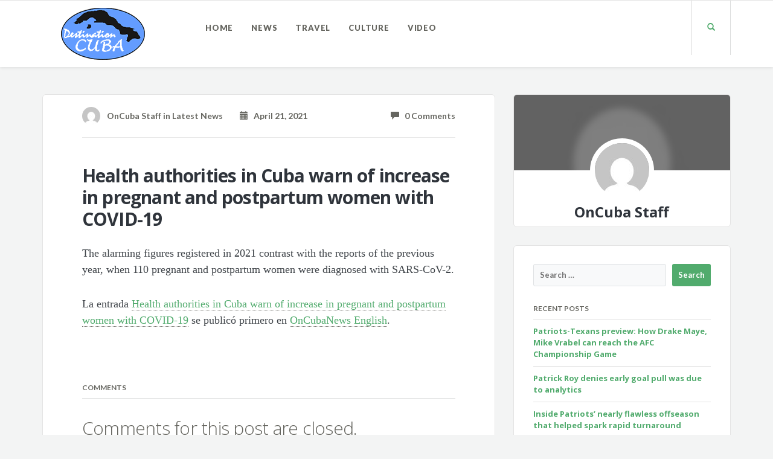

--- FILE ---
content_type: text/html; charset=UTF-8
request_url: https://www.destinationcuba.com/2021/04/21/health-authorities-in-cuba-warn-of-increase-in-pregnant-and-postpartum-women-with-covid-19/
body_size: 9587
content:
<!DOCTYPE html>
<html lang="en-US">
<head>
	<meta charset="UTF-8" />
	<meta name="viewport" content="width=device-width, initial-scale=1.0" />
	<link rel="pingback" href="https://www.destinationcuba.com/xmlrpc.php" />

	<!-- W3TC-include-js-head -->
	<title>Health authorities in Cuba warn of increase in pregnant and postpartum women with COVID-19 &#8211; Destination Cuba</title>
<meta name='robots' content='max-image-preview:large' />
<link rel='dns-prefetch' href='//fonts.googleapis.com' />
<link rel="alternate" type="application/rss+xml" title="Destination Cuba &raquo; Feed" href="https://www.destinationcuba.com/feed/" />
<link rel="alternate" type="application/rss+xml" title="Destination Cuba &raquo; Comments Feed" href="https://www.destinationcuba.com/comments/feed/" />
<link rel="alternate" type="application/rss+xml" title="Destination Cuba &raquo; Health authorities in Cuba warn of increase in pregnant and postpartum women with COVID-19 Comments Feed" href="https://www.destinationcuba.com/2021/04/21/health-authorities-in-cuba-warn-of-increase-in-pregnant-and-postpartum-women-with-covid-19/feed/" />
<link rel="alternate" title="oEmbed (JSON)" type="application/json+oembed" href="https://www.destinationcuba.com/wp-json/oembed/1.0/embed?url=https%3A%2F%2Fwww.destinationcuba.com%2F2021%2F04%2F21%2Fhealth-authorities-in-cuba-warn-of-increase-in-pregnant-and-postpartum-women-with-covid-19%2F" />
<link rel="alternate" title="oEmbed (XML)" type="text/xml+oembed" href="https://www.destinationcuba.com/wp-json/oembed/1.0/embed?url=https%3A%2F%2Fwww.destinationcuba.com%2F2021%2F04%2F21%2Fhealth-authorities-in-cuba-warn-of-increase-in-pregnant-and-postpartum-women-with-covid-19%2F&#038;format=xml" />
<style id='wp-img-auto-sizes-contain-inline-css' type='text/css'>
img:is([sizes=auto i],[sizes^="auto," i]){contain-intrinsic-size:3000px 1500px}
/*# sourceURL=wp-img-auto-sizes-contain-inline-css */
</style>
<style id='wp-emoji-styles-inline-css' type='text/css'>

	img.wp-smiley, img.emoji {
		display: inline !important;
		border: none !important;
		box-shadow: none !important;
		height: 1em !important;
		width: 1em !important;
		margin: 0 0.07em !important;
		vertical-align: -0.1em !important;
		background: none !important;
		padding: 0 !important;
	}
/*# sourceURL=wp-emoji-styles-inline-css */
</style>
<style id='wp-block-library-inline-css' type='text/css'>
:root{--wp-block-synced-color:#7a00df;--wp-block-synced-color--rgb:122,0,223;--wp-bound-block-color:var(--wp-block-synced-color);--wp-editor-canvas-background:#ddd;--wp-admin-theme-color:#007cba;--wp-admin-theme-color--rgb:0,124,186;--wp-admin-theme-color-darker-10:#006ba1;--wp-admin-theme-color-darker-10--rgb:0,107,160.5;--wp-admin-theme-color-darker-20:#005a87;--wp-admin-theme-color-darker-20--rgb:0,90,135;--wp-admin-border-width-focus:2px}@media (min-resolution:192dpi){:root{--wp-admin-border-width-focus:1.5px}}.wp-element-button{cursor:pointer}:root .has-very-light-gray-background-color{background-color:#eee}:root .has-very-dark-gray-background-color{background-color:#313131}:root .has-very-light-gray-color{color:#eee}:root .has-very-dark-gray-color{color:#313131}:root .has-vivid-green-cyan-to-vivid-cyan-blue-gradient-background{background:linear-gradient(135deg,#00d084,#0693e3)}:root .has-purple-crush-gradient-background{background:linear-gradient(135deg,#34e2e4,#4721fb 50%,#ab1dfe)}:root .has-hazy-dawn-gradient-background{background:linear-gradient(135deg,#faaca8,#dad0ec)}:root .has-subdued-olive-gradient-background{background:linear-gradient(135deg,#fafae1,#67a671)}:root .has-atomic-cream-gradient-background{background:linear-gradient(135deg,#fdd79a,#004a59)}:root .has-nightshade-gradient-background{background:linear-gradient(135deg,#330968,#31cdcf)}:root .has-midnight-gradient-background{background:linear-gradient(135deg,#020381,#2874fc)}:root{--wp--preset--font-size--normal:16px;--wp--preset--font-size--huge:42px}.has-regular-font-size{font-size:1em}.has-larger-font-size{font-size:2.625em}.has-normal-font-size{font-size:var(--wp--preset--font-size--normal)}.has-huge-font-size{font-size:var(--wp--preset--font-size--huge)}.has-text-align-center{text-align:center}.has-text-align-left{text-align:left}.has-text-align-right{text-align:right}.has-fit-text{white-space:nowrap!important}#end-resizable-editor-section{display:none}.aligncenter{clear:both}.items-justified-left{justify-content:flex-start}.items-justified-center{justify-content:center}.items-justified-right{justify-content:flex-end}.items-justified-space-between{justify-content:space-between}.screen-reader-text{border:0;clip-path:inset(50%);height:1px;margin:-1px;overflow:hidden;padding:0;position:absolute;width:1px;word-wrap:normal!important}.screen-reader-text:focus{background-color:#ddd;clip-path:none;color:#444;display:block;font-size:1em;height:auto;left:5px;line-height:normal;padding:15px 23px 14px;text-decoration:none;top:5px;width:auto;z-index:100000}html :where(.has-border-color){border-style:solid}html :where([style*=border-top-color]){border-top-style:solid}html :where([style*=border-right-color]){border-right-style:solid}html :where([style*=border-bottom-color]){border-bottom-style:solid}html :where([style*=border-left-color]){border-left-style:solid}html :where([style*=border-width]){border-style:solid}html :where([style*=border-top-width]){border-top-style:solid}html :where([style*=border-right-width]){border-right-style:solid}html :where([style*=border-bottom-width]){border-bottom-style:solid}html :where([style*=border-left-width]){border-left-style:solid}html :where(img[class*=wp-image-]){height:auto;max-width:100%}:where(figure){margin:0 0 1em}html :where(.is-position-sticky){--wp-admin--admin-bar--position-offset:var(--wp-admin--admin-bar--height,0px)}@media screen and (max-width:600px){html :where(.is-position-sticky){--wp-admin--admin-bar--position-offset:0px}}

/*# sourceURL=wp-block-library-inline-css */
</style><style id='global-styles-inline-css' type='text/css'>
:root{--wp--preset--aspect-ratio--square: 1;--wp--preset--aspect-ratio--4-3: 4/3;--wp--preset--aspect-ratio--3-4: 3/4;--wp--preset--aspect-ratio--3-2: 3/2;--wp--preset--aspect-ratio--2-3: 2/3;--wp--preset--aspect-ratio--16-9: 16/9;--wp--preset--aspect-ratio--9-16: 9/16;--wp--preset--color--black: #000000;--wp--preset--color--cyan-bluish-gray: #abb8c3;--wp--preset--color--white: #ffffff;--wp--preset--color--pale-pink: #f78da7;--wp--preset--color--vivid-red: #cf2e2e;--wp--preset--color--luminous-vivid-orange: #ff6900;--wp--preset--color--luminous-vivid-amber: #fcb900;--wp--preset--color--light-green-cyan: #7bdcb5;--wp--preset--color--vivid-green-cyan: #00d084;--wp--preset--color--pale-cyan-blue: #8ed1fc;--wp--preset--color--vivid-cyan-blue: #0693e3;--wp--preset--color--vivid-purple: #9b51e0;--wp--preset--gradient--vivid-cyan-blue-to-vivid-purple: linear-gradient(135deg,rgb(6,147,227) 0%,rgb(155,81,224) 100%);--wp--preset--gradient--light-green-cyan-to-vivid-green-cyan: linear-gradient(135deg,rgb(122,220,180) 0%,rgb(0,208,130) 100%);--wp--preset--gradient--luminous-vivid-amber-to-luminous-vivid-orange: linear-gradient(135deg,rgb(252,185,0) 0%,rgb(255,105,0) 100%);--wp--preset--gradient--luminous-vivid-orange-to-vivid-red: linear-gradient(135deg,rgb(255,105,0) 0%,rgb(207,46,46) 100%);--wp--preset--gradient--very-light-gray-to-cyan-bluish-gray: linear-gradient(135deg,rgb(238,238,238) 0%,rgb(169,184,195) 100%);--wp--preset--gradient--cool-to-warm-spectrum: linear-gradient(135deg,rgb(74,234,220) 0%,rgb(151,120,209) 20%,rgb(207,42,186) 40%,rgb(238,44,130) 60%,rgb(251,105,98) 80%,rgb(254,248,76) 100%);--wp--preset--gradient--blush-light-purple: linear-gradient(135deg,rgb(255,206,236) 0%,rgb(152,150,240) 100%);--wp--preset--gradient--blush-bordeaux: linear-gradient(135deg,rgb(254,205,165) 0%,rgb(254,45,45) 50%,rgb(107,0,62) 100%);--wp--preset--gradient--luminous-dusk: linear-gradient(135deg,rgb(255,203,112) 0%,rgb(199,81,192) 50%,rgb(65,88,208) 100%);--wp--preset--gradient--pale-ocean: linear-gradient(135deg,rgb(255,245,203) 0%,rgb(182,227,212) 50%,rgb(51,167,181) 100%);--wp--preset--gradient--electric-grass: linear-gradient(135deg,rgb(202,248,128) 0%,rgb(113,206,126) 100%);--wp--preset--gradient--midnight: linear-gradient(135deg,rgb(2,3,129) 0%,rgb(40,116,252) 100%);--wp--preset--font-size--small: 13px;--wp--preset--font-size--medium: 20px;--wp--preset--font-size--large: 36px;--wp--preset--font-size--x-large: 42px;--wp--preset--spacing--20: 0.44rem;--wp--preset--spacing--30: 0.67rem;--wp--preset--spacing--40: 1rem;--wp--preset--spacing--50: 1.5rem;--wp--preset--spacing--60: 2.25rem;--wp--preset--spacing--70: 3.38rem;--wp--preset--spacing--80: 5.06rem;--wp--preset--shadow--natural: 6px 6px 9px rgba(0, 0, 0, 0.2);--wp--preset--shadow--deep: 12px 12px 50px rgba(0, 0, 0, 0.4);--wp--preset--shadow--sharp: 6px 6px 0px rgba(0, 0, 0, 0.2);--wp--preset--shadow--outlined: 6px 6px 0px -3px rgb(255, 255, 255), 6px 6px rgb(0, 0, 0);--wp--preset--shadow--crisp: 6px 6px 0px rgb(0, 0, 0);}:where(.is-layout-flex){gap: 0.5em;}:where(.is-layout-grid){gap: 0.5em;}body .is-layout-flex{display: flex;}.is-layout-flex{flex-wrap: wrap;align-items: center;}.is-layout-flex > :is(*, div){margin: 0;}body .is-layout-grid{display: grid;}.is-layout-grid > :is(*, div){margin: 0;}:where(.wp-block-columns.is-layout-flex){gap: 2em;}:where(.wp-block-columns.is-layout-grid){gap: 2em;}:where(.wp-block-post-template.is-layout-flex){gap: 1.25em;}:where(.wp-block-post-template.is-layout-grid){gap: 1.25em;}.has-black-color{color: var(--wp--preset--color--black) !important;}.has-cyan-bluish-gray-color{color: var(--wp--preset--color--cyan-bluish-gray) !important;}.has-white-color{color: var(--wp--preset--color--white) !important;}.has-pale-pink-color{color: var(--wp--preset--color--pale-pink) !important;}.has-vivid-red-color{color: var(--wp--preset--color--vivid-red) !important;}.has-luminous-vivid-orange-color{color: var(--wp--preset--color--luminous-vivid-orange) !important;}.has-luminous-vivid-amber-color{color: var(--wp--preset--color--luminous-vivid-amber) !important;}.has-light-green-cyan-color{color: var(--wp--preset--color--light-green-cyan) !important;}.has-vivid-green-cyan-color{color: var(--wp--preset--color--vivid-green-cyan) !important;}.has-pale-cyan-blue-color{color: var(--wp--preset--color--pale-cyan-blue) !important;}.has-vivid-cyan-blue-color{color: var(--wp--preset--color--vivid-cyan-blue) !important;}.has-vivid-purple-color{color: var(--wp--preset--color--vivid-purple) !important;}.has-black-background-color{background-color: var(--wp--preset--color--black) !important;}.has-cyan-bluish-gray-background-color{background-color: var(--wp--preset--color--cyan-bluish-gray) !important;}.has-white-background-color{background-color: var(--wp--preset--color--white) !important;}.has-pale-pink-background-color{background-color: var(--wp--preset--color--pale-pink) !important;}.has-vivid-red-background-color{background-color: var(--wp--preset--color--vivid-red) !important;}.has-luminous-vivid-orange-background-color{background-color: var(--wp--preset--color--luminous-vivid-orange) !important;}.has-luminous-vivid-amber-background-color{background-color: var(--wp--preset--color--luminous-vivid-amber) !important;}.has-light-green-cyan-background-color{background-color: var(--wp--preset--color--light-green-cyan) !important;}.has-vivid-green-cyan-background-color{background-color: var(--wp--preset--color--vivid-green-cyan) !important;}.has-pale-cyan-blue-background-color{background-color: var(--wp--preset--color--pale-cyan-blue) !important;}.has-vivid-cyan-blue-background-color{background-color: var(--wp--preset--color--vivid-cyan-blue) !important;}.has-vivid-purple-background-color{background-color: var(--wp--preset--color--vivid-purple) !important;}.has-black-border-color{border-color: var(--wp--preset--color--black) !important;}.has-cyan-bluish-gray-border-color{border-color: var(--wp--preset--color--cyan-bluish-gray) !important;}.has-white-border-color{border-color: var(--wp--preset--color--white) !important;}.has-pale-pink-border-color{border-color: var(--wp--preset--color--pale-pink) !important;}.has-vivid-red-border-color{border-color: var(--wp--preset--color--vivid-red) !important;}.has-luminous-vivid-orange-border-color{border-color: var(--wp--preset--color--luminous-vivid-orange) !important;}.has-luminous-vivid-amber-border-color{border-color: var(--wp--preset--color--luminous-vivid-amber) !important;}.has-light-green-cyan-border-color{border-color: var(--wp--preset--color--light-green-cyan) !important;}.has-vivid-green-cyan-border-color{border-color: var(--wp--preset--color--vivid-green-cyan) !important;}.has-pale-cyan-blue-border-color{border-color: var(--wp--preset--color--pale-cyan-blue) !important;}.has-vivid-cyan-blue-border-color{border-color: var(--wp--preset--color--vivid-cyan-blue) !important;}.has-vivid-purple-border-color{border-color: var(--wp--preset--color--vivid-purple) !important;}.has-vivid-cyan-blue-to-vivid-purple-gradient-background{background: var(--wp--preset--gradient--vivid-cyan-blue-to-vivid-purple) !important;}.has-light-green-cyan-to-vivid-green-cyan-gradient-background{background: var(--wp--preset--gradient--light-green-cyan-to-vivid-green-cyan) !important;}.has-luminous-vivid-amber-to-luminous-vivid-orange-gradient-background{background: var(--wp--preset--gradient--luminous-vivid-amber-to-luminous-vivid-orange) !important;}.has-luminous-vivid-orange-to-vivid-red-gradient-background{background: var(--wp--preset--gradient--luminous-vivid-orange-to-vivid-red) !important;}.has-very-light-gray-to-cyan-bluish-gray-gradient-background{background: var(--wp--preset--gradient--very-light-gray-to-cyan-bluish-gray) !important;}.has-cool-to-warm-spectrum-gradient-background{background: var(--wp--preset--gradient--cool-to-warm-spectrum) !important;}.has-blush-light-purple-gradient-background{background: var(--wp--preset--gradient--blush-light-purple) !important;}.has-blush-bordeaux-gradient-background{background: var(--wp--preset--gradient--blush-bordeaux) !important;}.has-luminous-dusk-gradient-background{background: var(--wp--preset--gradient--luminous-dusk) !important;}.has-pale-ocean-gradient-background{background: var(--wp--preset--gradient--pale-ocean) !important;}.has-electric-grass-gradient-background{background: var(--wp--preset--gradient--electric-grass) !important;}.has-midnight-gradient-background{background: var(--wp--preset--gradient--midnight) !important;}.has-small-font-size{font-size: var(--wp--preset--font-size--small) !important;}.has-medium-font-size{font-size: var(--wp--preset--font-size--medium) !important;}.has-large-font-size{font-size: var(--wp--preset--font-size--large) !important;}.has-x-large-font-size{font-size: var(--wp--preset--font-size--x-large) !important;}
/*# sourceURL=global-styles-inline-css */
</style>

<style id='classic-theme-styles-inline-css' type='text/css'>
/*! This file is auto-generated */
.wp-block-button__link{color:#fff;background-color:#32373c;border-radius:9999px;box-shadow:none;text-decoration:none;padding:calc(.667em + 2px) calc(1.333em + 2px);font-size:1.125em}.wp-block-file__button{background:#32373c;color:#fff;text-decoration:none}
/*# sourceURL=/wp-includes/css/classic-themes.min.css */
</style>
<link rel='stylesheet' id='contact-form-7-css' href='https://www.destinationcuba.com/wp-content/plugins/contact-form-7/includes/css/styles.css?ver=6.1.4' type='text/css' media='all' />
<link rel='stylesheet' id='readable-google-fonts-css' href='https://fonts.googleapis.com/css?family=Open+Sans%3A300%2C400%2C700%7CLato%3A700%2C900&#038;ver=6.9' type='text/css' media='all' />
<link rel='stylesheet' id='readable-main-css' href='https://www.destinationcuba.com/wp-content/themes/readable/assets/stylesheets/main.css?ver=2.3.0' type='text/css' media='all' />
<style id='readable-main-inline-css' type='text/css'>

/******************
Primary theme color
*******************/

.social__container, .search__container, .search-panel .search-panel__text, .navigation > li.current-menu-item > a, .navigation > li:hover > a, .navigation > li.current-menu-ancestor > a, .widget-contact__title, .navigation .sub-menu > li > a:hover, .error .primary-color {
	color: #51ab6d}

.social .social__dropdown, .navbar-toggle, .widget_search .search-submit {
	background: #51ab6d}

::selection {
	background: #51ab6d}

.wpcf7-submit, .navigation > li > a:after, .btn-primary, #submitWPComment {
	background: linear-gradient(to bottom, #51ab6d, #499a62)
}

blockquote, .wpcf7-submit, .btn-primary, .navbar-toggle, #submitWPComment {
	border-color: #51ab6d}

.search__container:hover, .social__container:hover {
	color: #499a62}

@media (min-width: 992px) {
	.navigation .sub-menu > li > a {
		background: #51ab6d	}
}

.wpcf7-submit:hover, .btn-primary:hover, .social .social__dropdown li a:hover, #submitWPComment:hover {
	background: #499a62}

@media (min-width: 992px) {
	.navigation .sub-menu > li > a:hover {
		background: #499a62	}
}

.wpcf7-submit:hover, .navigation .sub-menu > li > a, .navigation .sub-menu, .btn-primary:hover, .social .social__dropdown li .social__container, #submitWPComment:hover {
	border-color: #499a62}

.format-link { background: -webkit-radial-gradient(50% 50%, circle closest-corner, #51ab6d 0%, #45915d 100%); background: radial-gradient(circle closest-corner at 50% 50%, #51ab6d 0%, #45915d 100%);}

/******************
Text color
*******************/

.post-content, .post-content--narrow, body .su-tabs-style-default .su-tabs-pane {
	color: #40454a}

/******************
Link color
*******************/

a, .menu li a, .pptwj .pptwj-tabs-wrap .tab-links li a.selected, .pptwj .pptwj-tabs-wrap .tab-links li a:hover, .pptwj .pptwj-tabs-wrap .boxes ul.tab-filter-list li a:hover, .pptwj .pptwj-tabs-wrap .boxes ul.tab-filter-list li a.selected, .pagination .prev, .pagination .next, .pagination__page-numbers .current, .latest-posts__meta-content a.latest-posts__meta-content-author-link {
	color: #51ab6d}

.widget_tag_cloud a, .tags a {
	border-color: #51ab6d}

a:hover, .menu li a:hover {
	color: #45915d}

.widget_tag_cloud a:hover, .tags a:hover, .pptwj .pptwj-tabs-wrap .boxes ul.tab-filter-list li a.selected:after, .pptwj .pptwj-tabs-wrap .boxes ul.tab-filter-list li a:hover:after {
	background-color: #51ab6d}

/******************
Headings dark
*******************/
h1, h1 a, .h1 a, .h2, h2, h2 a, .h2 a, h4, h4 a, .h4 a, h5, h5 a, .h5 a, .zem_rp_title {
	color: #2f343b}

/******************
Headings light
*******************/
h3, h3 a, .h3 a, h6, h6 a, .h6 a, .wp_rp_excerpt {
	color: #666660}

/******************
Navbar background
*******************/
.header {
	background-color: #ffffff}

/******************
Footer background
*******************/
.footer, .copyrights {
	background-color: #ffffff}

/******************
Navbar text color
*******************/

.navigation > li > a {
	color: #666660}

/******************
Navbar dropdown text color
*******************/

@media (min-width: 992px) {
	.navigation .sub-menu > li > a, .navigation .sub-menu > li > a:hover {
		color: #f3f4f4	}
}

/* WP Customizer end */


/*# sourceURL=readable-main-inline-css */
</style>
<script type="text/javascript" src="https://www.destinationcuba.com/wp-includes/js/jquery/jquery.min.js?ver=3.7.1" id="jquery-core-js"></script>
<script type="text/javascript" src="https://www.destinationcuba.com/wp-includes/js/jquery/jquery-migrate.min.js?ver=3.4.1" id="jquery-migrate-js"></script>
<link rel="https://api.w.org/" href="https://www.destinationcuba.com/wp-json/" /><link rel="alternate" title="JSON" type="application/json" href="https://www.destinationcuba.com/wp-json/wp/v2/posts/4537" /><link rel="EditURI" type="application/rsd+xml" title="RSD" href="https://www.destinationcuba.com/xmlrpc.php?rsd" />
<meta name="generator" content="WordPress 6.9" />
<link rel="canonical" href="https://www.destinationcuba.com/2021/04/21/health-authorities-in-cuba-warn-of-increase-in-pregnant-and-postpartum-women-with-covid-19/" />
<link rel='shortlink' href='https://www.destinationcuba.com/?p=4537' />
<style type="text/css">
.feedzy-rss-link-icon:after {
	content: url("https://www.destinationcuba.com/wp-content/plugins/feedzy-rss-feeds/img/external-link.png");
	margin-left: 3px;
}
</style>
					<link rel="shortcut icon" href="https://www.destinationcuba.com/wp-content/uploads/2020/07/favicon-2.ico">
				<style type="text/css" id="wp-custom-css">
			.single-post .post-author {
    display: none;
}
.single-post .tags {
    display: none;
}
.latest-posts__excerpt.js-latest-posts-excerpt {
	height: auto!important;
}

.latest-posts--horizontal .latest-posts__post-image {
    -ms-flex: 1 0 q0%;
    flex: 1 0 10%;
}		</style>
			<!-- W3TC-include-css -->
</head>

<body class="wp-singular post-template-default single single-post postid-4537 single-format-standard wp-theme-readable">
<!-- W3TC-include-js-body-start -->

	<!-- Search - Open panel -->
	<div class="search-panel">
		<a href="https://www.destinationcuba.com/" class="search-panel__close  js--toggle-search-mode" title="Exit the search mode"><i class="glyphicon glyphicon-remove"></i></a>
		<div class="container">
			<div class="row">
				<div class="col-xs-12">
					<form action="https://www.destinationcuba.com/">
						<input type="text" class="search-panel__form  js--search-panel-text" name="s" placeholder="Begin typing for search">
						<p class="search-panel__text">Press enter to see results or esc to cancel.</p>
					</form>
				</div>
			</div>
		</div>
	</div>

	<div class="page-content-container"><!-- ends in the footer.php -->
		<!-- header -->
		<header class="header  push-down-45">
			<div class="container">
				<div class="logo  pull-left">
					<a href="https://www.destinationcuba.com/">
													<img src="https://www.destinationcuba.com/wp-content/uploads/2020/07/cubalogotp.png" alt="Destination Cuba" srcset="https://www.destinationcuba.com/wp-content/uploads/2020/07/cubalogotp.png" />
											</a>
				</div>

				<!-- Brand and toggle get grouped for better mobile display -->
				<div class="navbar-header">
					<button type="button" class="navbar-toggle" data-toggle="collapse" data-target="#readable-navbar-collapse">
						<span class="sr-only">Toggle navigation</span>
						<span class="icon-bar"></span>
						<span class="icon-bar"></span>
						<span class="icon-bar"></span>
					</button>
				</div>
				<nav class="navbar  navbar-default" role="navigation">

					<!-- Collect the nav links, forms, and other content for toggling -->
					<div class="collapse  navbar-collapse" id="readable-navbar-collapse">
						<ul id="menu-main-menu" class="navigation"><li id="menu-item-2264" class="menu-item menu-item-type-post_type menu-item-object-page menu-item-home menu-item-2264"><a href="https://www.destinationcuba.com/">Home</a></li>
<li id="menu-item-2499" class="menu-item menu-item-type-taxonomy menu-item-object-category current-post-ancestor current-menu-parent current-post-parent menu-item-2499"><a href="https://www.destinationcuba.com/category/latest-news/">News</a></li>
<li id="menu-item-2498" class="menu-item menu-item-type-taxonomy menu-item-object-category menu-item-2498"><a href="https://www.destinationcuba.com/category/travel/">Travel</a></li>
<li id="menu-item-2515" class="menu-item menu-item-type-taxonomy menu-item-object-category menu-item-2515"><a href="https://www.destinationcuba.com/category/culture/">Culture</a></li>
<li id="menu-item-2749" class="menu-item menu-item-type-taxonomy menu-item-object-category menu-item-2749"><a href="https://www.destinationcuba.com/category/video/">Video</a></li>
</ul>						<a href="#" class="search__container--mobile  js--toggle-search-mode  visible-xs  visible-sm"> <span class="glyphicon  glyphicon-search"></span></a>
					</div><!-- /.navbar-collapse -->
				</nav>
				<div class="hidden-xs  hidden-sm">
					<a href="#" class="search__container  js--toggle-search-mode"> <span class="glyphicon  glyphicon-search"></span></a>
									</div>
			</div>
		</header>
<div class="container">
	<div class="row">
		<div class="col-xs-12  col-md-8" role="main">

			
				<!-- Post with featured image -->
				<article class="boxed push-down-45 post-4537 post type-post status-publish format-standard hentry category-latest-news">

					<div class="meta">

	
	
						<div class="row">
				<div class="col-xs-12  col-sm-10  col-sm-offset-1">
				
				<div class="meta__container  clearfix">
					<div class="meta__info">
						<span class="author  meta__author">
							<img alt='' src='https://secure.gravatar.com/avatar/?s=30&#038;d=mm&#038;r=g' srcset='https://secure.gravatar.com/avatar/?s=60&#038;d=mm&#038;r=g 2x' class='avatar avatar-30 photo avatar-default' height='30' width='30' decoding='async'/>							<a href="https://oncubanews.com/en/coronavirus/health-authorities-in-cuba-warn-of-increase-in-pregnant-and-postpartum-women-with-covid-19/"><span class="vcard author"><span class="fn">OnCuba Staff</span></span></a> in <a href="https://www.destinationcuba.com/category/latest-news/" rel="category tag">Latest News</a>
						</span>
						<time datetime="2021-04-21T15:05:16-06:00" class="meta__date  updated"><a href="https://www.destinationcuba.com/2021/04/21/"><span class="glyphicon  glyphicon-calendar"></span> &nbsp; April 21, 2021</a></time>
					</div>
					<div class="meta__comments">
						<a href="https://www.destinationcuba.com/2021/04/21/health-authorities-in-cuba-warn-of-increase-in-pregnant-and-postpartum-women-with-covid-19/#respond"><span class="glyphicon  glyphicon-comment"></span>  &nbsp; 0 Comments</a>
					</div>
				</div>

								</div>
			</div>
			
</div>


					<!-- Start of the blogpost -->
					<div class="row">
						<div class="col-xs-10  col-xs-offset-1">

							<!-- Start of the content -->
							<div class="post-content  post-content--narrow">
								<h1 class="entry-title  post-content__title  h2">
									Health authorities in Cuba warn of increase in pregnant and postpartum women with COVID-19								</h1>
								<div class="entry-content  post-content__text">
									<p>The alarming figures registered in 2021 contrast with the reports of the previous year, when 110 pregnant and postpartum women were diagnosed with SARS-CoV-2.</p>
<p>La entrada <a rel="nofollow" href="https://oncubanews.com/en/coronavirus/health-authorities-in-cuba-warn-of-increase-in-pregnant-and-postpartum-women-with-covid-19/">Health authorities in Cuba warn of increase in pregnant and postpartum women with COVID-19</a> se publicó primero en <a rel="nofollow" href="https://oncubanews.com/en">OnCubaNews English</a>.</p>
								</div>

															</div>
							<!-- End of the content -->

							<div class="post-content-meta   post-content-meta--narrow">
								<div class="row">
									<div class="col-xs-12  push-down-60">
										<!-- Start of post author -->
										<div class="post-author">
											<h6>Written By</h6>
											<hr>
											<img alt='' src='https://secure.gravatar.com/avatar/?s=90&#038;d=mm&#038;r=g' srcset='https://secure.gravatar.com/avatar/?s=180&#038;d=mm&#038;r=g 2x' class='avatar avatar-90 photo avatar-default' height='90' width='90' decoding='async'/>											<h5>
												<a href="https://oncubanews.com/en/coronavirus/health-authorities-in-cuba-warn-of-increase-in-pregnant-and-postpartum-women-with-covid-19/"><span class="vcard author"><span class="fn">OnCuba Staff</span></span></a>
											</h5>
											<div class="post-author__text">
																							</div>
										</div>
										<!-- End of post author -->
									</div>

									
								</div>

								<div id="comments">
									<!-- comments start -->
									
<div class="comments  push-down-30">
	<h6>Comments</h6>
	<hr>

	<section class="comments-container">
		
			
			
									<h3>Comments for this post are closed.</h3>
					</section>
</div>									<!-- comments end -->
								</div>

															</div>
						</div>
					</div>
				</article>

			
	</div>

			<div class="col-xs-12  col-md-4">

			<div class="widget-author  boxed  boxed--padded  push-down-30">
				<div class="widget-author__image-container">
					<div class="widget-author__avatar--blurred">
						<img alt='' src='https://secure.gravatar.com/avatar/?s=90&#038;d=mm&#038;r=g' srcset='https://secure.gravatar.com/avatar/?s=180&#038;d=mm&#038;r=g 2x' class='avatar avatar-90 photo avatar-default' height='90' width='90' loading='lazy' decoding='async'/>					</div>
					<a href="https://oncubanews.com/en/coronavirus/health-authorities-in-cuba-warn-of-increase-in-pregnant-and-postpartum-women-with-covid-19/" class="widget-author__avatar">
						<img alt='' src='https://secure.gravatar.com/avatar/?s=90&#038;d=mm&#038;r=g' srcset='https://secure.gravatar.com/avatar/?s=180&#038;d=mm&#038;r=g 2x' class='avatar avatar-90 photo avatar-default' height='90' width='90' loading='lazy' decoding='async'/>					</a>
				</div>
				<div class="row">
					<div class="col-xs-10  col-xs-offset-1">
						<h4>OnCuba Staff</h4>						
																	</div>
				</div>

			</div>
						<div class="sidebar  boxed  push-down-30">
				<div class="row">
					<div class="col-xs-10  col-xs-offset-1">
						<div class="widget_search  push-down-30"><form role="search" method="get" class="search-form" action="https://www.destinationcuba.com/">
				<label>
					<span class="screen-reader-text">Search for:</span>
					<input type="search" class="search-field" placeholder="Search &hellip;" value="" name="s" />
				</label>
				<input type="submit" class="search-submit" value="Search" />
			</form></div>
		<div class="widget_recent_entries  push-down-30">
		<h6>Recent Posts</h6><hr>
		<ul>
											<li>
					<a href="https://www.destinationcuba.com/2026/01/18/patriots-texans-preview-how-drake-maye-mike-vrabel-can-reach-the-afc-championship-game/">Patriots-Texans preview: How Drake Maye, Mike Vrabel can reach the AFC Championship Game</a>
									</li>
											<li>
					<a href="https://www.destinationcuba.com/2026/01/18/patrick-roy-denies-early-goal-pull-was-due-to-analytics/">Patrick Roy denies early goal pull was due to analytics</a>
									</li>
											<li>
					<a href="https://www.destinationcuba.com/2026/01/18/inside-patriots-nearly-flawless-offseason-that-helped-spark-rapid-turnaround/">Inside Patriots’ nearly flawless offseason that helped spark rapid turnaround</a>
									</li>
											<li>
					<a href="https://www.destinationcuba.com/2026/01/18/five-skiers-killed-in-a-pair-of-avalanches-in-austrian-alps/">Five skiers killed in a pair of avalanches in Austrian Alps</a>
									</li>
											<li>
					<a href="https://www.destinationcuba.com/2026/01/18/thousands-of-fans-celebrate-life-of-legendary-grateful-dead-guitarist-bob-weir-at-san-francisco-memorial/">Thousands of fans celebrate life of legendary Grateful Dead guitarist Bob Weir at San Francisco memorial</a>
									</li>
					</ul>

		</div>					</div>
				</div>
			</div>
					</div>
	
	</div>
</div>


		<footer class="footer">
			<div class="container">
				<div class="row">
					<div class="col-xs-12  col-md-3  push-down-30"><div class="widget_text">			<div class="textwidget"><img src="https://www.destinationcuba.com/wp-content/uploads/2020/07/cubalogotp.png" alt="Logo">
<br/>
<span class="footer__text">We connect communities and cultures throughout Cuba, as well as people around the world who are interested in learning more about Cuba.</span> </div>
		</div></div><div class="col-xs-12  col-md-3  push-down-30"><div class="widget_nav_menu"><h6>Navigation</h6><hr><div class="menu-footer-menu-container"><ul id="menu-footer-menu" class="menu"><li id="menu-item-2263" class="menu-item menu-item-type-post_type menu-item-object-page menu-item-home menu-item-2263"><a href="https://www.destinationcuba.com/">Home</a></li>
<li id="menu-item-1930" class="menu-item menu-item-type-post_type menu-item-object-page menu-item-1930"><a href="https://www.destinationcuba.com/features/">Features</a></li>
<li id="menu-item-1929" class="menu-item menu-item-type-post_type menu-item-object-page menu-item-1929"><a href="https://www.destinationcuba.com/about-us/">About</a></li>
<li id="menu-item-2309" class="menu-item menu-item-type-taxonomy menu-item-object-category current-post-ancestor current-menu-parent current-post-parent menu-item-2309"><a href="https://www.destinationcuba.com/category/latest-news/">Latest News</a></li>
</ul></div></div></div><div class="col-xs-12  col-md-3  push-down-30"><div class="widget_text"><h6>Contact Us</h6><hr>			<div class="textwidget"><span class="widget-contact__text">
<span class="widget-contact__title">Destination Cuba</span><br>
San Jose,<br>
Costa Rica<br>
</span></div>
		</div></div>				</div>
			</div>
		</footer>
		<footer class="copyrights">
			<div class="container">
				<div class="row">
					<div class="col-xs-12  col-sm-6">
						<a href="https://www.destinationcuba.com/">Destination Cuba</a> © Copyright 2020					</div>
					<div class="col-xs-12  col-sm-6">
						<div class="copyrights--right">
							Destination Cuba <a href="http://destinationcuba.com">Destination Cuba</a>						</div>
					</div>
				</div>
			</div>
		</footer>

	</div><!-- /.page-content-container -->


<script type="speculationrules">
{"prefetch":[{"source":"document","where":{"and":[{"href_matches":"/*"},{"not":{"href_matches":["/wp-*.php","/wp-admin/*","/wp-content/uploads/*","/wp-content/*","/wp-content/plugins/*","/wp-content/themes/readable/*","/*\\?(.+)"]}},{"not":{"selector_matches":"a[rel~=\"nofollow\"]"}},{"not":{"selector_matches":".no-prefetch, .no-prefetch a"}}]},"eagerness":"conservative"}]}
</script>
<script type="text/javascript" src="https://www.destinationcuba.com/wp-includes/js/jquery/ui/core.min.js?ver=1.13.3" id="jquery-ui-core-js"></script>
<script type="text/javascript" src="https://www.destinationcuba.com/wp-includes/js/jquery/ui/mouse.min.js?ver=1.13.3" id="jquery-ui-mouse-js"></script>
<script type="text/javascript" src="https://www.destinationcuba.com/wp-includes/js/jquery/ui/sortable.min.js?ver=1.13.3" id="jquery-ui-sortable-js"></script>
<script type="text/javascript" src="https://www.destinationcuba.com/wp-includes/js/dist/hooks.min.js?ver=dd5603f07f9220ed27f1" id="wp-hooks-js"></script>
<script type="text/javascript" src="https://www.destinationcuba.com/wp-includes/js/dist/i18n.min.js?ver=c26c3dc7bed366793375" id="wp-i18n-js"></script>
<script type="text/javascript" id="wp-i18n-js-after">
/* <![CDATA[ */
wp.i18n.setLocaleData( { 'text direction\u0004ltr': [ 'ltr' ] } );
//# sourceURL=wp-i18n-js-after
/* ]]> */
</script>
<script type="text/javascript" src="https://www.destinationcuba.com/wp-content/plugins/contact-form-7/includes/swv/js/index.js?ver=6.1.4" id="swv-js"></script>
<script type="text/javascript" id="contact-form-7-js-before">
/* <![CDATA[ */
var wpcf7 = {
    "api": {
        "root": "https:\/\/www.destinationcuba.com\/wp-json\/",
        "namespace": "contact-form-7\/v1"
    }
};
//# sourceURL=contact-form-7-js-before
/* ]]> */
</script>
<script type="text/javascript" src="https://www.destinationcuba.com/wp-content/plugins/contact-form-7/includes/js/index.js?ver=6.1.4" id="contact-form-7-js"></script>
<script type="text/javascript" src="https://www.destinationcuba.com/wp-includes/js/underscore.min.js?ver=1.13.7" id="underscore-js"></script>
<script type="text/javascript" id="readable-main-js-js-extra">
/* <![CDATA[ */
var ReadableVars = {"pathToTheme":"https://www.destinationcuba.com/wp-content/themes/readable"};
//# sourceURL=readable-main-js-js-extra
/* ]]> */
</script>
<script type="text/javascript" src="https://www.destinationcuba.com/wp-content/themes/readable/assets/js/main.min.js?ver=2.3.0" id="readable-main-js-js"></script>
<script id="wp-emoji-settings" type="application/json">
{"baseUrl":"https://s.w.org/images/core/emoji/17.0.2/72x72/","ext":".png","svgUrl":"https://s.w.org/images/core/emoji/17.0.2/svg/","svgExt":".svg","source":{"concatemoji":"https://www.destinationcuba.com/wp-includes/js/wp-emoji-release.min.js?ver=6.9"}}
</script>
<script type="module">
/* <![CDATA[ */
/*! This file is auto-generated */
const a=JSON.parse(document.getElementById("wp-emoji-settings").textContent),o=(window._wpemojiSettings=a,"wpEmojiSettingsSupports"),s=["flag","emoji"];function i(e){try{var t={supportTests:e,timestamp:(new Date).valueOf()};sessionStorage.setItem(o,JSON.stringify(t))}catch(e){}}function c(e,t,n){e.clearRect(0,0,e.canvas.width,e.canvas.height),e.fillText(t,0,0);t=new Uint32Array(e.getImageData(0,0,e.canvas.width,e.canvas.height).data);e.clearRect(0,0,e.canvas.width,e.canvas.height),e.fillText(n,0,0);const a=new Uint32Array(e.getImageData(0,0,e.canvas.width,e.canvas.height).data);return t.every((e,t)=>e===a[t])}function p(e,t){e.clearRect(0,0,e.canvas.width,e.canvas.height),e.fillText(t,0,0);var n=e.getImageData(16,16,1,1);for(let e=0;e<n.data.length;e++)if(0!==n.data[e])return!1;return!0}function u(e,t,n,a){switch(t){case"flag":return n(e,"\ud83c\udff3\ufe0f\u200d\u26a7\ufe0f","\ud83c\udff3\ufe0f\u200b\u26a7\ufe0f")?!1:!n(e,"\ud83c\udde8\ud83c\uddf6","\ud83c\udde8\u200b\ud83c\uddf6")&&!n(e,"\ud83c\udff4\udb40\udc67\udb40\udc62\udb40\udc65\udb40\udc6e\udb40\udc67\udb40\udc7f","\ud83c\udff4\u200b\udb40\udc67\u200b\udb40\udc62\u200b\udb40\udc65\u200b\udb40\udc6e\u200b\udb40\udc67\u200b\udb40\udc7f");case"emoji":return!a(e,"\ud83e\u1fac8")}return!1}function f(e,t,n,a){let r;const o=(r="undefined"!=typeof WorkerGlobalScope&&self instanceof WorkerGlobalScope?new OffscreenCanvas(300,150):document.createElement("canvas")).getContext("2d",{willReadFrequently:!0}),s=(o.textBaseline="top",o.font="600 32px Arial",{});return e.forEach(e=>{s[e]=t(o,e,n,a)}),s}function r(e){var t=document.createElement("script");t.src=e,t.defer=!0,document.head.appendChild(t)}a.supports={everything:!0,everythingExceptFlag:!0},new Promise(t=>{let n=function(){try{var e=JSON.parse(sessionStorage.getItem(o));if("object"==typeof e&&"number"==typeof e.timestamp&&(new Date).valueOf()<e.timestamp+604800&&"object"==typeof e.supportTests)return e.supportTests}catch(e){}return null}();if(!n){if("undefined"!=typeof Worker&&"undefined"!=typeof OffscreenCanvas&&"undefined"!=typeof URL&&URL.createObjectURL&&"undefined"!=typeof Blob)try{var e="postMessage("+f.toString()+"("+[JSON.stringify(s),u.toString(),c.toString(),p.toString()].join(",")+"));",a=new Blob([e],{type:"text/javascript"});const r=new Worker(URL.createObjectURL(a),{name:"wpTestEmojiSupports"});return void(r.onmessage=e=>{i(n=e.data),r.terminate(),t(n)})}catch(e){}i(n=f(s,u,c,p))}t(n)}).then(e=>{for(const n in e)a.supports[n]=e[n],a.supports.everything=a.supports.everything&&a.supports[n],"flag"!==n&&(a.supports.everythingExceptFlag=a.supports.everythingExceptFlag&&a.supports[n]);var t;a.supports.everythingExceptFlag=a.supports.everythingExceptFlag&&!a.supports.flag,a.supports.everything||((t=a.source||{}).concatemoji?r(t.concatemoji):t.wpemoji&&t.twemoji&&(r(t.twemoji),r(t.wpemoji)))});
//# sourceURL=https://www.destinationcuba.com/wp-includes/js/wp-emoji-loader.min.js
/* ]]> */
</script>
<!-- W3TC-include-js-body-end -->
</body>
</html>